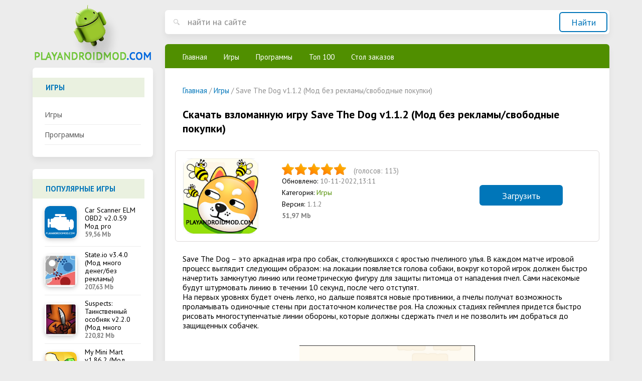

--- FILE ---
content_type: text/html; charset=utf-8
request_url: https://playandroidmod.com/igry/4651-save-the-dog-v112-mod-bez-reklamy-svobodnye-pokupki.html
body_size: 10467
content:
<!DOCTYPE html PUBLIC "-//W3C//DTD XHTML 1.0 Transitional//EN" "http://www.w3.org/TR/xhtml1/DTD/xhtml1-transitional.dtd">
<html xmlns="http://www.w3.org/1999/xhtml">
<head>
	<meta http-equiv="X-UA-Compatible" content="IE=edge" />
	<meta charset="utf-8">
<title>Скачать Save The Dog v1.1.2 (Мод без рекламы/свободные покупки)</title>
<meta name="description" content="Забавная аркада про миловидных собачек, которых надо защищать от нападения многочисленных пчел. Save The Dog – это аркадная игра про собак, столкнувшихся с яростью пчелиного улья. В каждом матче игровой процесс выглядит следующим образом: на локации появляется голова собаки, вокруг которой игрок">
<meta name="keywords" content="нападения, быстро, собачек, линию, новые, появятся, дальше, противники, пчелы, возможность, получат, секунд, легко, после, первых, уровнях, будет, очень, проламывать, отступят">
<meta name="generator" content="DataLife Engine (http://dle-news.ru)">
<meta property="og:site_name" content="Приложения на андроид  (модифицированные версии) playandroidmod.com">
<meta property="og:type" content="article">
<meta property="og:title" content="Save The Dog v1.1.2 (Мод без рекламы/свободные покупки)">
<meta property="og:url" content="https://playandroidmod.com/igry/4651-save-the-dog-v112-mod-bez-reklamy-svobodnye-pokupki.html">
<meta property="og:image" content="https://playandroidmod.com/uploads/posts/2022-11/1668074937_save-the-dog.png">
<meta property="og:description" content="Save The Dog – это аркадная игра про собак, столкнувшихся с яростью пчелиного улья. В каждом матче игровой процесс выглядит следующим образом: на локации появляется голова собаки, вокруг которой игрок должен быстро начертить замкнутую линию или геометрическую фигуру для защиты питомца от нападения">
<link rel="search" type="application/opensearchdescription+xml" href="https://playandroidmod.com/index.php?do=opensearch" title="Приложения на андроид  (модифицированные версии) playandroidmod.com">
<link rel="canonical" href="https://playandroidmod.com/igry/4651-save-the-dog-v112-mod-bez-reklamy-svobodnye-pokupki.html">
<link rel="alternate" type="application/rss+xml" title="Приложения на андроид  (модифицированные версии) playandroidmod.com" href="https://playandroidmod.com/rss.xml">
<link href="/engine/editor/jscripts/froala/fonts/font-awesome.css?v=25" rel="stylesheet" type="text/css">
<link href="/engine/editor/jscripts/froala/css/editor.css?v=25" rel="stylesheet" type="text/css">
<link href="/engine/editor/css/default.css?v=25" rel="stylesheet" type="text/css">
<script src="/engine/classes/js/jquery.js?v=25"></script>
<script src="/engine/classes/js/jqueryui.js?v=25" defer></script>
<script src="/engine/classes/js/dle_js.js?v=25" defer></script>
<script src="/engine/classes/highslide/highslide.js?v=25" defer></script>
<script src="/engine/classes/masha/masha.js?v=25" defer></script>
<script src="/engine/skins/codemirror/js/code.js?v=25" defer></script>
<script src="/engine/editor/jscripts/froala/editor.js?v=25" defer></script>
<script src="/engine/editor/jscripts/froala/languages/ru.js?v=25" defer></script>
	<link href="https://fonts.googleapis.com/css?family=Open+Sans:400,400i,600,700|PT+Sans:400,400i,700&amp;subset=cyrillic,cyrillic-ext,latin-ext" rel="stylesheet" />
	<link rel="stylesheet" href="/templates/andro/css/style.css?123" type="text/css" />
	<link rel="stylesheet" href="/templates/andro/css/bootstrap.min.css?123" type="text/css" />
	<script type="text/javascript" src="/templates/andro/js/jquery.ttabs.js"></script>
	<script type="text/javascript" src="/templates/andro/js/active.js?1273455236"></script>
	<meta name="viewport" content="width=device-width, initial-scale=1.0" />
    <link rel="icon" sizes="32x32" href="/templates/andro/images/favicon32x32.png" type="image/png">
<link rel="icon" sizes="16x16" href="/templates/andro/images/favicon16x16.png" type="image/png">

<!-- Yandex.RTB -->
<script>window.yaContextCb=window.yaContextCb||[]</script>
<script src="https://yandex.ru/ads/system/context.js" async></script>
    
</head>
<body>
<script>
<!--
var dle_root       = '/';
var dle_admin      = '';
var dle_login_hash = 'ed594c788aaeea89898ff7884ee3ffcb00e6da08';
var dle_group      = 5;
var dle_skin       = 'andro';
var dle_wysiwyg    = '1';
var quick_wysiwyg  = '1';
var dle_act_lang   = ["Да", "Нет", "Ввод", "Отмена", "Сохранить", "Удалить", "Загрузка. Пожалуйста, подождите..."];
var menu_short     = 'Быстрое редактирование';
var menu_full      = 'Полное редактирование';
var menu_profile   = 'Просмотр профиля';
var menu_send      = 'Отправить сообщение';
var menu_uedit     = 'Админцентр';
var dle_info       = 'Информация';
var dle_confirm    = 'Подтверждение';
var dle_prompt     = 'Ввод информации';
var dle_req_field  = 'Заполните все необходимые поля';
var dle_del_agree  = 'Вы действительно хотите удалить? Данное действие невозможно будет отменить';
var dle_spam_agree = 'Вы действительно хотите отметить пользователя как спамера? Это приведёт к удалению всех его комментариев';
var dle_complaint  = 'Укажите текст Вашей жалобы для администрации:';
var dle_big_text   = 'Выделен слишком большой участок текста.';
var dle_orfo_title = 'Укажите комментарий для администрации к найденной ошибке на странице';
var dle_p_send     = 'Отправить';
var dle_p_send_ok  = 'Уведомление успешно отправлено';
var dle_save_ok    = 'Изменения успешно сохранены. Обновить страницу?';
var dle_reply_title= 'Ответ на комментарий';
var dle_tree_comm  = '0';
var dle_del_news   = 'Удалить статью';
var dle_sub_agree  = 'Вы действительно хотите подписаться на комментарии к данной публикации?';
var allow_dle_delete_news   = false;
var dle_search_delay   = false;
var dle_search_value   = '';
jQuery(function($){
	
      $('#comments').froalaEditor({
        dle_root: dle_root,
        dle_upload_area : "comments",
        dle_upload_user : "",
        dle_upload_news : "0",
        width: '100%',
        height: '220',
        language: 'ru',

		htmlAllowedTags: ['div', 'span', 'p', 'br', 'strong', 'em', 'ul', 'li', 'ol', 'b', 'u', 'i', 's', 'a', 'img'],
		htmlAllowedAttrs: ['class', 'href', 'alt', 'src', 'style', 'target'],
		pastePlain: true,
        imagePaste: false,
        imageUpload: false,
		videoInsertButtons: ['videoBack', '|', 'videoByURL'],
		
        toolbarButtonsXS: ['bold', 'italic', 'underline', 'strikeThrough', '|', 'align', 'formatOL', 'formatUL', '|', 'insertLink', 'dleleech', 'emoticons', '|', 'dlehide', 'dlequote', 'dlespoiler'],

        toolbarButtonsSM: ['bold', 'italic', 'underline', 'strikeThrough', '|', 'align', 'formatOL', 'formatUL', '|', 'insertLink', 'dleleech', 'emoticons', '|', 'dlehide', 'dlequote', 'dlespoiler'],

        toolbarButtonsMD: ['bold', 'italic', 'underline', 'strikeThrough', '|', 'align', 'formatOL', 'formatUL', '|', 'insertLink', 'dleleech', 'emoticons', '|', 'dlehide', 'dlequote', 'dlespoiler'],

        toolbarButtons: ['bold', 'italic', 'underline', 'strikeThrough', '|', 'align', 'formatOL', 'formatUL', '|', 'insertLink', 'dleleech', 'emoticons', '|', 'dlehide', 'dlequote', 'dlespoiler']

      }).on('froalaEditor.image.inserted froalaEditor.image.replaced', function (e, editor, $img, response) {

			if( response ) {
			
			    response = JSON.parse(response);
			  
			    $img.removeAttr("data-returnbox").removeAttr("data-success").removeAttr("data-xfvalue").removeAttr("data-flink");

				if(response.flink) {
				  if($img.parent().hasClass("highslide")) {
		
					$img.parent().attr('href', response.flink);
		
				  } else {
		
					$img.wrap( '<a href="'+response.flink+'" class="highslide"></a>' );
					
				  }
				}
			  
			}
			
		});

$('#dle-comments-form').submit(function() {
	doAddComments();
	return false;
});
FastSearch();

hs.graphicsDir = '/engine/classes/highslide/graphics/';
hs.wrapperClassName = 'rounded-white';
hs.outlineType = 'rounded-white';
hs.numberOfImagesToPreload = 0;
hs.captionEval = 'this.thumb.alt';
hs.showCredits = false;
hs.align = 'center';
hs.transitions = ['expand', 'crossfade'];

hs.lang = { loadingText : 'Загрузка...', playTitle : 'Просмотр слайдшоу (пробел)', pauseTitle:'Пауза', previousTitle : 'Предыдущее изображение', nextTitle :'Следующее изображение',moveTitle :'Переместить', closeTitle :'Закрыть (Esc)',fullExpandTitle:'Развернуть до полного размера',restoreTitle:'Кликните для закрытия картинки, нажмите и удерживайте для перемещения',focusTitle:'Сфокусировать',loadingTitle:'Нажмите для отмены'
};
hs.slideshowGroup='fullnews'; hs.addSlideshow({slideshowGroup: 'fullnews', interval: 4000, repeat: false, useControls: true, fixedControls: 'fit', overlayOptions: { opacity: .75, position: 'bottom center', hideOnMouseOut: true } });

});
//-->
</script>
<div class="main-center-block">
	<div class="left-col">
		<a href="/" class="logo"></a>
		<div class="left-block">
			<div class="left-block-title">
				Игры
			</div>
			<div class="left-block-content">
				<div class="main-menu">
					<a href="/igry/">Игры</a>
					<a href="/programmy/">Программы</a>
							
				</div>
			</div>
		</div>
		<div class="left-block">
			<div class="left-block-title">
				Популярные игры
			</div>
			<div class="left-block-content">
				<a href="https://playandroidmod.com/programmy/1307-car-scanner-elm-obd2-v1343-mod-pro.html" class="top-news-item top-news-item-cust">
	<span class="top-news-item-image">
		<img src="/uploads/posts/2020-11/1604734586_car-scanner-elm-obd2.png" alt="Car Scanner ELM OBD2 v2.0.59 Мод pro" />
	</span>
	<span class="top-news-info">
		<span class="top-news-item-title">
			<span>Car Scanner ELM OBD2 v2.0.59 Мод pro</span>
		</span>
		<span class="game_info">59,56 Mb</span>
	</span>
	
</a><a href="https://playandroidmod.com/igry/2706-stateio-v051-mod-mnogo-deneg-bez-reklamy.html" class="top-news-item top-news-item-cust">
	<span class="top-news-item-image">
		<img src="/uploads/posts/2021-05/1621357925_state_io-strategicheskaja-bitva-za-territorii.jpg" alt="State.io v3.4.0 (Мод много денег/без рекламы)" />
	</span>
	<span class="top-news-info">
		<span class="top-news-item-title">
			<span>State.io v3.4.0 (Мод много денег/без рекламы)</span>
		</span>
		<span class="game_info">207,63 Mb</span>
	</span>
	
</a><a href="https://playandroidmod.com/igry/2874-suspects-tainstvennyj-osobnjak-v130-mod-mnogo-deneg-menju.html" class="top-news-item top-news-item-cust">
	<span class="top-news-item-image">
		<img src="/uploads/posts/2021-06/1624382374_suspects_tainstvennyj-osobnjak.jpg" alt="Suspects: Таинственный особняк v2.2.0 (Мод много денег/меню)" />
	</span>
	<span class="top-news-info">
		<span class="top-news-item-title">
			<span>Suspects: Таинственный особняк v2.2.0 (Мод много денег/меню)</span>
		</span>
		<span class="game_info">220,82 Mb</span>
	</span>
	
</a><a href="https://playandroidmod.com/igry/3856-my-mini-mart-v155-mod-mnogo-deneg-bez-reklamy.html" class="top-news-item top-news-item-cust">
	<span class="top-news-item-image">
		<img src="/uploads/posts/2022-03/1646328206_my-mini-mart.png" alt="My Mini Mart v1.86.2 (Мод много денег/без рекламы)" />
	</span>
	<span class="top-news-info">
		<span class="top-news-item-title">
			<span>My Mini Mart v1.86.2 (Мод много денег/без рекламы)</span>
		</span>
		<span class="game_info">276,52 Mb</span>
	</span>
	
</a>
			</div>
		</div>
		<div class="mob-menu"><span>Навигация</span></div>
	</div>
	<div class="right-col">
		<div class="search-block">
			<form method="post"  action='' style="margin: 0;padding: 0;">
				<input type="hidden" name="do" value="search"><input type="hidden" name="subaction" value="search" />
				<input name="story" type="text" class="form-text" id="story" value="найти на сайте" onblur="if(this.value=='') this.value='найти на сайте';" onfocus="if(this.value=='найти на сайте') this.value='';" title="наберите Ваш запрос и нажмите enter" />
				<input type="submit" value="Найти" border="0" class="form-search" alt="Найти!" />
			</form>
		</div>
		<div class="content-block">
			<div class="top-menu">				
				<a href="/">Главная</a>
			 	<a href="/igry/">Игры</a>
					<a href="/programmy/">Программы</a>
					<a href="/top100/">Топ 100</a>
					<a href="/desk_order/">Стол заказов</a>
			</div>
			<div class="content-block2">
				
                
				<span id="dle-speedbar" itemscope itemtype="https://schema.org/BreadcrumbList"><span itemprop="itemListElement" itemscope itemtype="https://schema.org/ListItem"><meta itemprop="position" content="1"><a href="https://playandroidmod.com/" itemprop="item"><span itemprop="name">Главная</span></a></span> / <span itemprop="itemListElement" itemscope itemtype="https://schema.org/ListItem"><meta itemprop="position" content="2"><a href="https://playandroidmod.com/igry/" itemprop="item"><span itemprop="name">Игры</span></a></span> / Save The Dog v1.1.2 (Мод без рекламы/свободные покупки)</span>
				
				
				<div id='dle-content'><div class="full-news">
	<div class="full-news-title">
		<h1>Скачать взломанную игру Save The Dog v1.1.2 (Мод без рекламы/свободные покупки)</h1>
	</div>
	<div class="full-news-info">
		<div class="full-news-info-image">
			<img src="/uploads/posts/2022-11/1668074937_save-the-dog.png" alt="Save The Dog v1.1.2 (Мод без рекламы/свободные покупки)" />
		</div>
		<div class="full-news-info-s">
		<div class="full-news-rating">
				<div class="full-news-rating-rating">
					<div id='ratig-layer-4651'>
	<div class="rating" itemprop="aggregateRating" itemscope itemtype="http://schema.org/AggregateRating">
		<ul class="unit-rating">
		<li class="current-rating" style="width:100%;">100</li>
		<li><a href="#" title="Плохо" class="r1-unit" onclick="doRate('1', '4651'); return false;">1</a></li>
		<li><a href="#" title="Приемлемо" class="r2-unit" onclick="doRate('2', '4651'); return false;">2</a></li>
		<li><a href="#" title="Средне" class="r3-unit" onclick="doRate('3', '4651'); return false;">3</a></li>
		<li><a href="#" title="Хорошо" class="r4-unit" onclick="doRate('4', '4651'); return false;">4</a></li>
		<li><a href="#" title="Отлично" class="r5-unit" onclick="doRate('5', '4651'); return false;">5</a></li>
		</ul><meta  content="Save The Dog v1.1.2 (Мод без рекламы/свободные покупки)"><meta itemprop="worstRating" content="1"><meta itemprop="ratingCount" content="113"><meta itemprop="ratingValue" content="5"><meta itemprop="bestRating" content="5">
	</div>
</div>
					<div style="clear: both;"></div>
				</div>
				<div class="full-news-rating-vol">
					(голосов: <span id="vote-num-id-4651">113</span>)
				</div>
			</div>
			<div class="full-news-info-s-line">
				Обновлено:  <span style="color:grey;">10-11-2022,13:11</span>
			</div>
			<div class="full-news-info-s-line">
				Категория: <i><a href="https://playandroidmod.com/igry/">Игры</a></i>
			</div>
			
			<div class="full-news-info-s-line">
				Версия: <span style="color:grey;">1.1.2</span>
			</div>	 
			<div class="full-news-info-s-line">
				 		<!--<meta itemprop="fileSize" content="51,97 Mb">!-->
		<span class="game_info"> 51,97 Mb</span>
			</div>
			
		</div>
        
        
        
		<div class="full-news-info-d">
			<a href="#full-news-download">Загрузить</a>
		</div>
	</div>
    
  


    

	

    
    <div class="full-news-text">
		Save The Dog – это аркадная игра про собак, столкнувшихся с яростью пчелиного улья. В каждом матче игровой процесс выглядит следующим образом: на локации появляется голова собаки, вокруг которой игрок должен быстро начертить замкнутую линию или геометрическую фигуру для защиты питомца от нападения пчел. Сами насекомые будут штурмовать линию в течении 10 секунд, после чего отступят.<br>На первых уровнях будет очень легко, но дальше появятся новые противники, а пчелы получат возможность проламывать одиночные стены при достаточном количестве роя. На сложных стадиях геймплея придется быстро рисовать многоступенчатые линии обороны, которые должны сдержать пчел и не позволить им добраться до защищенных собачек.<div style="clear: both;"></div>
	</div>
	
	<div class="full-news-scrins">
	
        <a class="highslide" href="https://playandroidmod.com/uploads/posts/2022-11/1668075024_save-the-dog-1.png" target="_blank"><img src="/uploads/posts/2022-11/thumbs/1668075024_save-the-dog-1.png" alt="" class="fr-dib"></a><br><a class="highslide" href="https://playandroidmod.com/uploads/posts/2022-11/1668074951_save-the-dog-2.png" target="_blank"><img src="/uploads/posts/2022-11/thumbs/1668074951_save-the-dog-2.png" alt="" class="fr-dib"></a><br><a class="highslide" href="https://playandroidmod.com/uploads/posts/2022-11/1668074987_save-the-dog-3.png" target="_blank"><img src="/uploads/posts/2022-11/thumbs/1668074987_save-the-dog-3.png" alt="" class="fr-dib"></a><br><a class="highslide" href="https://playandroidmod.com/uploads/posts/2022-11/1668074963_save-the-dog-4.png" target="_blank"><img src="/uploads/posts/2022-11/thumbs/1668074963_save-the-dog-4.png" alt="" class="fr-dib"></a><br>
        
	</div>
	
	
	<div class="full-news-video">
		Видеообзор Save The Dog v1.1.2 (Мод без рекламы/свободные покупки):
		<div class="res-video"><!--dle_media_begin:https://www.youtube.com/watch?v=70JZppBOeW0--><iframe width="356" height="200" src="https://www.youtube.com/embed/70JZppBOeW0?feature=oembed" frameborder="0" allow="accelerometer; autoplay; clipboard-write; encrypted-media; gyroscope; picture-in-picture" allowfullscreen title="Save The Dog - Gameplay Walkthrough Part 1 Tutorial Levels 1-20 Save The Doge Game (iOS,Android)"></iframe><!--dle_media_end--></div>
	</div>
	
	
	
	<div class="full-news-download" id="full-news-download">
		<div class="full-news-download-title">
            
             <!-- Yandex.RTB R-A-13157121-1 -->
<div id="yandex_rtb_R-A-13157121-1"></div>
<script>
window.yaContextCb.push(() => {
    Ya.Context.AdvManager.render({
        "blockId": "R-A-13157121-1",
        "renderTo": "yandex_rtb_R-A-13157121-1"
    })
})
</script> 
			 Save The Dog v1.1.2 (Мод без рекламы/свободные покупки) для Android:
		</div>
        
   
  
	
   
        
 
	

          <u>  <span> <a href="https://playandroidmod.com/kak-ustanovit-mod.html" target="_blank">Как установить? </a></span></u>
        
		<div class="full-news-download-links">
                
            
			
<a href="https://playandroidmod.com/index.php?do=download&id=24196" target="_blank" title="save-the-dog_v1_1_2_mod.apk" class="atlink">save-the-dog_v1_1_2_mod.apk (51,97 Mb)</a><!--atlink--!>

		</div>
	</div>
	
	
	<div class="fhjrgt"></div>
	<div class="rel-block">
		<div class="rel-block-title">
			Похожие новости
		</div>
		<div class="rel-block-content">
			<a href="https://playandroidmod.com/igry/4374-devil-house-v138-mod-mnogo-deneg.html" class="top-news-item rel-news">
	<span class="top-news-item-image">
		<img src="/uploads/posts/2022-08/1659472844_devil-house.png" alt="Devil House v1.3.8 Мод много денег" />
	</span>
	<span class="top-news-item-title">
		<span>Devil House v1.3.8 Мод много денег</span>
	</span>
</a><a href="https://playandroidmod.com/igry/4083-draw-2-save-v1021-mod-bez-reklamy-mnogo-kljuchej.html" class="top-news-item rel-news">
	<span class="top-news-item-image">
		<img src="/uploads/posts/2022-05/1651924302_draw-2-save.png" alt="Draw 2 Save v1.0.8.1 (Мод без рекламы/много ключей)" />
	</span>
	<span class="top-news-item-title">
		<span>Draw 2 Save v1.0.8.1 (Мод без рекламы/много ключей)</span>
	</span>
</a><a href="https://playandroidmod.com/igry/3387-save-the-kingdom-merge-towers-v200-mod-mnogo-deneg-bez-reklamy.html" class="top-news-item rel-news">
	<span class="top-news-item-image">
		<img src="/uploads/posts/2021-11/1636728897_save-the-kingdom-merge-towers.png" alt="Save The Kingdom: Merge Towers v2.0.0 (Мод много денег/без рекламы)" />
	</span>
	<span class="top-news-item-title">
		<span>Save The Kingdom: Merge Towers v2.0.0 (Мод много денег/без рекламы)</span>
	</span>
</a><a href="https://playandroidmod.com/igry/3366-road-to-valor-world-war-ii-v22916036508-mod-svobodnye-pokupki.html" class="top-news-item rel-news">
	<span class="top-news-item-image">
		<img src="/uploads/posts/2021-10/1635060434_road-to-valor_world-war-ii.jpg" alt="Road to Valor: World War II v2.29.1603.6508 Мод свободные покупки" />
	</span>
	<span class="top-news-item-title">
		<span>Road to Valor: World War II v2.29.1603.6508 Мод свободные покупки</span>
	</span>
</a><a href="https://playandroidmod.com/igry/3221-pocket-bees-colony-simulator-v00048-mod-mnogo-deneg-bez-reklamy.html" class="top-news-item rel-news">
	<span class="top-news-item-image">
		<img src="/uploads/posts/2021-09/1632561942_pocket-bees_colony-simulator.jpg" alt="Pocket Bees: Colony Simulator v0.0048 (Мод много денег/без рекламы)" />
	</span>
	<span class="top-news-item-title">
		<span>Pocket Bees: Colony Simulator v0.0048 (Мод много денег/без рекламы)</span>
	</span>
</a><a href="https://playandroidmod.com/igry/304-bee-factory-v1150-mod-svobodnye-pokupki.html" class="top-news-item rel-news">
	<span class="top-news-item-image">
		<img src="/uploads/posts/2019-03/1553678174_bee-factory.jpg" alt="Bee Factory v1.30.6 Мод свободные покупки" />
	</span>
	<span class="top-news-item-title">
		<span>Bee Factory v1.30.6 Мод свободные покупки</span>
	</span>
</a>
			<div style="clear: both;"></div>
		</div>
	</div>
	
	<form  method="post" name="dle-comments-form" id="dle-comments-form" ><div class="add-comment">
	<div class="rel-block-title">
		Добавить комментарий
	</div>
	
	<div class="form-line-tt">
		<div class="form-line-tt-left">
			Ваше Имя:
		</div>
		<div class="form-line-tt-right">
			<input type="text" name="name" id="name" class="form-input-stand" />
		</div>
	</div>
	<div class="form-line-tt">
	<!--	<div class="form-line-tt-left">
			Ваш E-Mail:
		</div>
		<div class="form-line-tt-right">
			<input type="text" name="mail" id="mail" class="form-input-stand" />
		</div>-->
	</div>
	
	
	<div class="form-line-tt" style="margin: 0;padding: 0;">
		<script>
	var text_upload = "Загрузка файлов и изображений на сервер";
</script>
<div class="wseditor"><textarea id="comments" name="comments" rows="10" cols="50" class="ajaxwysiwygeditor"></textarea></div>
	</div>
	
	
	
	
	<div class="form-submit-block-tt">
		<input value="Добавить" name="submit" type="submit" class="form-button-tt2" />
	</div>
</div>
		<input type="hidden" name="subaction" value="addcomment">
		<input type="hidden" name="post_id" id="post_id" value="4651"><input type="hidden" name="user_hash" value="ed594c788aaeea89898ff7884ee3ffcb00e6da08"></form>
	
	<div class="rel-block">
		<div class="rel-block-title">
			Комментарии
		</div>
		<div class="rel-block-content">
			<form method="post" name="dlemasscomments" id="dlemasscomments"><div id="dle-comments-list">

<div id="dle-ajax-comments"></div>
<div id="comment"></div><div id='comment-id-168635'><div class="comment-item">
	<div class="comment-item-left">
		<div class="comment-item-author">Cier</div>
		<div class="comment-item-date">
			(24 сентября 2025 00:32)
		</div>
	</div>
	<div class="comment-item-right">	
		<div class="comment-item-text">
			<div class="comment-item-text2">
				<div id='comm-id-168635'>Не знал, что игра настолько крутая пока не подрубил взлом!</div><div style="clear: both;"></div>
			</div>
			<div class="cug"></div>
		</div>
	</div>
		
	<div class="comments-item-links">
		<a onclick="dle_fastreply('Cier'); return false;" href="#">ответить</a> <a onmouseover="dle_copy_quote('Cier');" href="#" onclick="dle_ins('168635'); return false;">цитировать</a>    <a href="javascript:AddComplaint('168635', 'comments')">жалоба</a>
	</div>
	<div class="comm_rate comm_rate_like">
				<a href="#" onclick="doCommentsRate('plus', '168635'); return false;" >
					<span class="comm_rate_like_icon"></span><span id="comments-ratig-layer-168635" class="ignore-select"><span class="ratingtypeplus ignore-select" >0</span></span>
				</a>
			</div>
</div></div><div id='comment-id-161961'><div class="comment-item">
	<div class="comment-item-left">
		<div class="comment-item-author">Chale</div>
		<div class="comment-item-date">
			(19 июня 2025 23:47)
		</div>
	</div>
	<div class="comment-item-right">	
		<div class="comment-item-text">
			<div class="comment-item-text2">
				<div id='comm-id-161961'>Вы лучшие, разрабы, спасибо за взлом!</div><div style="clear: both;"></div>
			</div>
			<div class="cug"></div>
		</div>
	</div>
		
	<div class="comments-item-links">
		<a onclick="dle_fastreply('Chale'); return false;" href="#">ответить</a> <a onmouseover="dle_copy_quote('Chale');" href="#" onclick="dle_ins('161961'); return false;">цитировать</a>    <a href="javascript:AddComplaint('161961', 'comments')">жалоба</a>
	</div>
	<div class="comm_rate comm_rate_like">
				<a href="#" onclick="doCommentsRate('plus', '161961'); return false;" >
					<span class="comm_rate_like_icon"></span><span id="comments-ratig-layer-161961" class="ignore-select"><span class="ratingtypeplus ignore-select" >1</span></span>
				</a>
			</div>
</div></div><div id='comment-id-158111'><div class="comment-item">
	<div class="comment-item-left">
		<div class="comment-item-author">Хпхер</div>
		<div class="comment-item-date">
			(9 мая 2025 21:18)
		</div>
	</div>
	<div class="comment-item-right">	
		<div class="comment-item-text">
			<div class="comment-item-text2">
				<div id='comm-id-158111'>читы рабочие  увввооаааууу  !</div><div style="clear: both;"></div>
			</div>
			<div class="cug"></div>
		</div>
	</div>
		
	<div class="comments-item-links">
		<a onclick="dle_fastreply('Хпхер'); return false;" href="#">ответить</a> <a onmouseover="dle_copy_quote('Хпхер');" href="#" onclick="dle_ins('158111'); return false;">цитировать</a>    <a href="javascript:AddComplaint('158111', 'comments')">жалоба</a>
	</div>
	<div class="comm_rate comm_rate_like">
				<a href="#" onclick="doCommentsRate('plus', '158111'); return false;" >
					<span class="comm_rate_like_icon"></span><span id="comments-ratig-layer-158111" class="ignore-select"><span class="ratingtypeplus ignore-select" >0</span></span>
				</a>
			</div>
</div></div><div id='comment-id-154335'><div class="comment-item">
	<div class="comment-item-left">
		<div class="comment-item-author">Peusteh</div>
		<div class="comment-item-date">
			(7 апреля 2025 18:21)
		</div>
	</div>
	<div class="comment-item-right">	
		<div class="comment-item-text">
			<div class="comment-item-text2">
				<div id='comm-id-154335'>браво разработчики, отдуши !</div><div style="clear: both;"></div>
			</div>
			<div class="cug"></div>
		</div>
	</div>
		
	<div class="comments-item-links">
		<a onclick="dle_fastreply('Peusteh'); return false;" href="#">ответить</a> <a onmouseover="dle_copy_quote('Peusteh');" href="#" onclick="dle_ins('154335'); return false;">цитировать</a>    <a href="javascript:AddComplaint('154335', 'comments')">жалоба</a>
	</div>
	<div class="comm_rate comm_rate_like">
				<a href="#" onclick="doCommentsRate('plus', '154335'); return false;" >
					<span class="comm_rate_like_icon"></span><span id="comments-ratig-layer-154335" class="ignore-select"><span class="ratingtypeplus ignore-select" >0</span></span>
				</a>
			</div>
</div></div><div id='comment-id-150452'><div class="comment-item">
	<div class="comment-item-left">
		<div class="comment-item-author">Пиейст</div>
		<div class="comment-item-date">
			(8 марта 2025 06:49)
		</div>
	</div>
	<div class="comment-item-right">	
		<div class="comment-item-text">
			<div class="comment-item-text2">
				<div id='comm-id-150452'>Это просто прелестно!  </div><div style="clear: both;"></div>
			</div>
			<div class="cug"></div>
		</div>
	</div>
		
	<div class="comments-item-links">
		<a onclick="dle_fastreply('Пиейст'); return false;" href="#">ответить</a> <a onmouseover="dle_copy_quote('Пиейст');" href="#" onclick="dle_ins('150452'); return false;">цитировать</a>    <a href="javascript:AddComplaint('150452', 'comments')">жалоба</a>
	</div>
	<div class="comm_rate comm_rate_like">
				<a href="#" onclick="doCommentsRate('plus', '150452'); return false;" >
					<span class="comm_rate_like_icon"></span><span id="comments-ratig-layer-150452" class="ignore-select"><span class="ratingtypeplus ignore-select" >0</span></span>
				</a>
			</div>
</div></div><div id='comment-id-146282'><div class="comment-item">
	<div class="comment-item-left">
		<div class="comment-item-author">Sistit</div>
		<div class="comment-item-date">
			(23 января 2025 16:28)
		</div>
	</div>
	<div class="comment-item-right">	
		<div class="comment-item-text">
			<div class="comment-item-text2">
				<div id='comm-id-146282'>Чётко сработало, легко, качайте!  </div><div style="clear: both;"></div>
			</div>
			<div class="cug"></div>
		</div>
	</div>
		
	<div class="comments-item-links">
		<a onclick="dle_fastreply('Sistit'); return false;" href="#">ответить</a> <a onmouseover="dle_copy_quote('Sistit');" href="#" onclick="dle_ins('146282'); return false;">цитировать</a>    <a href="javascript:AddComplaint('146282', 'comments')">жалоба</a>
	</div>
	<div class="comm_rate comm_rate_like">
				<a href="#" onclick="doCommentsRate('plus', '146282'); return false;" >
					<span class="comm_rate_like_icon"></span><span id="comments-ratig-layer-146282" class="ignore-select"><span class="ratingtypeplus ignore-select" >0</span></span>
				</a>
			</div>
</div></div><div id='comment-id-141998'><div class="comment-item">
	<div class="comment-item-left">
		<div class="comment-item-author">Maroniac</div>
		<div class="comment-item-date">
			(4 декабря 2024 19:42)
		</div>
	</div>
	<div class="comment-item-right">	
		<div class="comment-item-text">
			<div class="comment-item-text2">
				<div id='comm-id-141998'>Мод реально очень классный!  </div><div style="clear: both;"></div>
			</div>
			<div class="cug"></div>
		</div>
	</div>
		
	<div class="comments-item-links">
		<a onclick="dle_fastreply('Maroniac'); return false;" href="#">ответить</a> <a onmouseover="dle_copy_quote('Maroniac');" href="#" onclick="dle_ins('141998'); return false;">цитировать</a>    <a href="javascript:AddComplaint('141998', 'comments')">жалоба</a>
	</div>
	<div class="comm_rate comm_rate_like">
				<a href="#" onclick="doCommentsRate('plus', '141998'); return false;" >
					<span class="comm_rate_like_icon"></span><span id="comments-ratig-layer-141998" class="ignore-select"><span class="ratingtypeplus ignore-select" >0</span></span>
				</a>
			</div>
</div></div><div id='comment-id-130160'><div class="comment-item">
	<div class="comment-item-left">
		<div class="comment-item-author">Аеатц</div>
		<div class="comment-item-date">
			(28 июня 2024 01:42)
		</div>
	</div>
	<div class="comment-item-right">	
		<div class="comment-item-text">
			<div class="comment-item-text2">
				<div id='comm-id-130160'>Мега  крутая  вещь</div><div style="clear: both;"></div>
			</div>
			<div class="cug"></div>
		</div>
	</div>
		
	<div class="comments-item-links">
		<a onclick="dle_fastreply('Аеатц'); return false;" href="#">ответить</a> <a onmouseover="dle_copy_quote('Аеатц');" href="#" onclick="dle_ins('130160'); return false;">цитировать</a>    <a href="javascript:AddComplaint('130160', 'comments')">жалоба</a>
	</div>
	<div class="comm_rate comm_rate_like">
				<a href="#" onclick="doCommentsRate('plus', '130160'); return false;" >
					<span class="comm_rate_like_icon"></span><span id="comments-ratig-layer-130160" class="ignore-select"><span class="ratingtypeplus ignore-select" >0</span></span>
				</a>
			</div>
</div></div><div id='comment-id-125254'><div class="comment-item">
	<div class="comment-item-left">
		<div class="comment-item-author">Dierd</div>
		<div class="comment-item-date">
			(7 мая 2024 21:52)
		</div>
	</div>
	<div class="comment-item-right">	
		<div class="comment-item-text">
			<div class="comment-item-text2">
				<div id='comm-id-125254'>Сломана  идеально.  Советую  всем  люди  !</div><div style="clear: both;"></div>
			</div>
			<div class="cug"></div>
		</div>
	</div>
		
	<div class="comments-item-links">
		<a onclick="dle_fastreply('Dierd'); return false;" href="#">ответить</a> <a onmouseover="dle_copy_quote('Dierd');" href="#" onclick="dle_ins('125254'); return false;">цитировать</a>    <a href="javascript:AddComplaint('125254', 'comments')">жалоба</a>
	</div>
	<div class="comm_rate comm_rate_like">
				<a href="#" onclick="doCommentsRate('plus', '125254'); return false;" >
					<span class="comm_rate_like_icon"></span><span id="comments-ratig-layer-125254" class="ignore-select"><span class="ratingtypeplus ignore-select" >0</span></span>
				</a>
			</div>
</div></div><div id='comment-id-118730'><div class="comment-item">
	<div class="comment-item-left">
		<div class="comment-item-author">Bonesanetya</div>
		<div class="comment-item-date">
			(2 марта 2024 11:43)
		</div>
	</div>
	<div class="comment-item-right">	
		<div class="comment-item-text">
			<div class="comment-item-text2">
				<div id='comm-id-118730'>Увоау.  Сработала  крутааааа</div><div style="clear: both;"></div>
			</div>
			<div class="cug"></div>
		</div>
	</div>
		
	<div class="comments-item-links">
		<a onclick="dle_fastreply('Bonesanetya'); return false;" href="#">ответить</a> <a onmouseover="dle_copy_quote('Bonesanetya');" href="#" onclick="dle_ins('118730'); return false;">цитировать</a>    <a href="javascript:AddComplaint('118730', 'comments')">жалоба</a>
	</div>
	<div class="comm_rate comm_rate_like">
				<a href="#" onclick="doCommentsRate('plus', '118730'); return false;" >
					<span class="comm_rate_like_icon"></span><span id="comments-ratig-layer-118730" class="ignore-select"><span class="ratingtypeplus ignore-select" >0</span></span>
				</a>
			</div>
</div></div><div id='comment-id-106787'><div class="comment-item">
	<div class="comment-item-left">
		<div class="comment-item-author">Ррассц</div>
		<div class="comment-item-date">
			(21 ноября 2023 10:29)
		</div>
	</div>
	<div class="comment-item-right">	
		<div class="comment-item-text">
			<div class="comment-item-text2">
				<div id='comm-id-106787'>Мод всем очень советую</div><div style="clear: both;"></div>
			</div>
			<div class="cug"></div>
		</div>
	</div>
		
	<div class="comments-item-links">
		<a onclick="dle_fastreply('Ррассц'); return false;" href="#">ответить</a> <a onmouseover="dle_copy_quote('Ррассц');" href="#" onclick="dle_ins('106787'); return false;">цитировать</a>    <a href="javascript:AddComplaint('106787', 'comments')">жалоба</a>
	</div>
	<div class="comm_rate comm_rate_like">
				<a href="#" onclick="doCommentsRate('plus', '106787'); return false;" >
					<span class="comm_rate_like_icon"></span><span id="comments-ratig-layer-106787" class="ignore-select"><span class="ratingtypeplus ignore-select" >0</span></span>
				</a>
			</div>
</div></div><div id='comment-id-102267'><div class="comment-item">
	<div class="comment-item-left">
		<div class="comment-item-author">Rvief</div>
		<div class="comment-item-date">
			(15 октября 2023 05:04)
		</div>
	</div>
	<div class="comment-item-right">	
		<div class="comment-item-text">
			<div class="comment-item-text2">
				<div id='comm-id-102267'>Ну что… тянет как я и хотел!!!</div><div style="clear: both;"></div>
			</div>
			<div class="cug"></div>
		</div>
	</div>
		
	<div class="comments-item-links">
		<a onclick="dle_fastreply('Rvief'); return false;" href="#">ответить</a> <a onmouseover="dle_copy_quote('Rvief');" href="#" onclick="dle_ins('102267'); return false;">цитировать</a>    <a href="javascript:AddComplaint('102267', 'comments')">жалоба</a>
	</div>
	<div class="comm_rate comm_rate_like">
				<a href="#" onclick="doCommentsRate('plus', '102267'); return false;" >
					<span class="comm_rate_like_icon"></span><span id="comments-ratig-layer-102267" class="ignore-select"><span class="ratingtypeplus ignore-select" >0</span></span>
				</a>
			</div>
</div></div><div id='comment-id-98125'><div class="comment-item">
	<div class="comment-item-left">
		<div class="comment-item-author">Крамачков</div>
		<div class="comment-item-date">
			(6 сентября 2023 06:38)
		</div>
	</div>
	<div class="comment-item-right">	
		<div class="comment-item-text">
			<div class="comment-item-text2">
				<div id='comm-id-98125'>абалденный   мод  всем  спасибо  !!</div><div style="clear: both;"></div>
			</div>
			<div class="cug"></div>
		</div>
	</div>
		
	<div class="comments-item-links">
		<a onclick="dle_fastreply('Крамачков'); return false;" href="#">ответить</a> <a onmouseover="dle_copy_quote('Крамачков');" href="#" onclick="dle_ins('98125'); return false;">цитировать</a>    <a href="javascript:AddComplaint('98125', 'comments')">жалоба</a>
	</div>
	<div class="comm_rate comm_rate_like">
				<a href="#" onclick="doCommentsRate('plus', '98125'); return false;" >
					<span class="comm_rate_like_icon"></span><span id="comments-ratig-layer-98125" class="ignore-select"><span class="ratingtypeplus ignore-select" >0</span></span>
				</a>
			</div>
</div></div><div id='comment-id-91396'><div class="comment-item">
	<div class="comment-item-left">
		<div class="comment-item-author">Xmalida</div>
		<div class="comment-item-date">
			(26 июня 2023 07:21)
		</div>
	</div>
	<div class="comment-item-right">	
		<div class="comment-item-text">
			<div class="comment-item-text2">
				<div id='comm-id-91396'>Покупки   простые  силлллааа.</div><div style="clear: both;"></div>
			</div>
			<div class="cug"></div>
		</div>
	</div>
		
	<div class="comments-item-links">
		<a onclick="dle_fastreply('Xmalida'); return false;" href="#">ответить</a> <a onmouseover="dle_copy_quote('Xmalida');" href="#" onclick="dle_ins('91396'); return false;">цитировать</a>    <a href="javascript:AddComplaint('91396', 'comments')">жалоба</a>
	</div>
	<div class="comm_rate comm_rate_like">
				<a href="#" onclick="doCommentsRate('plus', '91396'); return false;" >
					<span class="comm_rate_like_icon"></span><span id="comments-ratig-layer-91396" class="ignore-select"><span class="ratingtypeplus ignore-select" >0</span></span>
				</a>
			</div>
</div></div><div id='comment-id-86641'><div class="comment-item">
	<div class="comment-item-left">
		<div class="comment-item-author">Анежкин  Слава</div>
		<div class="comment-item-date">
			(17 мая 2023 05:53)
		</div>
	</div>
	<div class="comment-item-right">	
		<div class="comment-item-text">
			<div class="comment-item-text2">
				<div id='comm-id-86641'>все  хорошо  молодцы.</div><div style="clear: both;"></div>
			</div>
			<div class="cug"></div>
		</div>
	</div>
		
	<div class="comments-item-links">
		<a onclick="dle_fastreply('Анежкин&nbsp;&nbsp;Слава'); return false;" href="#">ответить</a> <a onmouseover="dle_copy_quote('Анежкин&nbsp;&nbsp;Слава');" href="#" onclick="dle_ins('86641'); return false;">цитировать</a>    <a href="javascript:AddComplaint('86641', 'comments')">жалоба</a>
	</div>
	<div class="comm_rate comm_rate_like">
				<a href="#" onclick="doCommentsRate('plus', '86641'); return false;" >
					<span class="comm_rate_like_icon"></span><span id="comments-ratig-layer-86641" class="ignore-select"><span class="ratingtypeplus ignore-select" >0</span></span>
				</a>
			</div>
</div></div><div id='comment-id-82621'><div class="comment-item">
	<div class="comment-item-left">
		<div class="comment-item-author">Даваллиинн 23</div>
		<div class="comment-item-date">
			(15 апреля 2023 06:50)
		</div>
	</div>
	<div class="comment-item-right">	
		<div class="comment-item-text">
			<div class="comment-item-text2">
				<div id='comm-id-82621'>Просто  имба. !</div><div style="clear: both;"></div>
			</div>
			<div class="cug"></div>
		</div>
	</div>
		
	<div class="comments-item-links">
		<a onclick="dle_fastreply('Даваллиинн&nbsp;23'); return false;" href="#">ответить</a> <a onmouseover="dle_copy_quote('Даваллиинн&nbsp;23');" href="#" onclick="dle_ins('82621'); return false;">цитировать</a>    <a href="javascript:AddComplaint('82621', 'comments')">жалоба</a>
	</div>
	<div class="comm_rate comm_rate_like">
				<a href="#" onclick="doCommentsRate('plus', '82621'); return false;" >
					<span class="comm_rate_like_icon"></span><span id="comments-ratig-layer-82621" class="ignore-select"><span class="ratingtypeplus ignore-select" >0</span></span>
				</a>
			</div>
</div></div><div id='comment-id-78586'><div class="comment-item">
	<div class="comment-item-left">
		<div class="comment-item-author">Никкитин  Валик</div>
		<div class="comment-item-date">
			(15 марта 2023 13:46)
		</div>
	</div>
	<div class="comment-item-right">	
		<div class="comment-item-text">
			<div class="comment-item-text2">
				<div id='comm-id-78586'>Все   работает на отлично супир</div><div style="clear: both;"></div>
			</div>
			<div class="cug"></div>
		</div>
	</div>
		
	<div class="comments-item-links">
		<a onclick="dle_fastreply('Никкитин&nbsp;&nbsp;Валик'); return false;" href="#">ответить</a> <a onmouseover="dle_copy_quote('Никкитин&nbsp;&nbsp;Валик');" href="#" onclick="dle_ins('78586'); return false;">цитировать</a>    <a href="javascript:AddComplaint('78586', 'comments')">жалоба</a>
	</div>
	<div class="comm_rate comm_rate_like">
				<a href="#" onclick="doCommentsRate('plus', '78586'); return false;" >
					<span class="comm_rate_like_icon"></span><span id="comments-ratig-layer-78586" class="ignore-select"><span class="ratingtypeplus ignore-select" >0</span></span>
				</a>
			</div>
</div></div><div id='comment-id-74424'><div class="comment-item">
	<div class="comment-item-left">
		<div class="comment-item-author">Enaral</div>
		<div class="comment-item-date">
			(14 февраля 2023 07:10)
		</div>
	</div>
	<div class="comment-item-right">	
		<div class="comment-item-text">
			<div class="comment-item-text2">
				<div id='comm-id-74424'>Вы  сделали  превосходно</div><div style="clear: both;"></div>
			</div>
			<div class="cug"></div>
		</div>
	</div>
		
	<div class="comments-item-links">
		<a onclick="dle_fastreply('Enaral'); return false;" href="#">ответить</a> <a onmouseover="dle_copy_quote('Enaral');" href="#" onclick="dle_ins('74424'); return false;">цитировать</a>    <a href="javascript:AddComplaint('74424', 'comments')">жалоба</a>
	</div>
	<div class="comm_rate comm_rate_like">
				<a href="#" onclick="doCommentsRate('plus', '74424'); return false;" >
					<span class="comm_rate_like_icon"></span><span id="comments-ratig-layer-74424" class="ignore-select"><span class="ratingtypeplus ignore-select" >0</span></span>
				</a>
			</div>
</div></div><div id='comment-id-70303'><div class="comment-item">
	<div class="comment-item-left">
		<div class="comment-item-author">Витюся</div>
		<div class="comment-item-date">
			(14 января 2023 10:26)
		</div>
	</div>
	<div class="comment-item-right">	
		<div class="comment-item-text">
			<div class="comment-item-text2">
				<div id='comm-id-70303'>Класс,  покупается просто  так. !</div><div style="clear: both;"></div>
			</div>
			<div class="cug"></div>
		</div>
	</div>
		
	<div class="comments-item-links">
		<a onclick="dle_fastreply('Витюся'); return false;" href="#">ответить</a> <a onmouseover="dle_copy_quote('Витюся');" href="#" onclick="dle_ins('70303'); return false;">цитировать</a>    <a href="javascript:AddComplaint('70303', 'comments')">жалоба</a>
	</div>
	<div class="comm_rate comm_rate_like">
				<a href="#" onclick="doCommentsRate('plus', '70303'); return false;" >
					<span class="comm_rate_like_icon"></span><span id="comments-ratig-layer-70303" class="ignore-select"><span class="ratingtypeplus ignore-select" >0</span></span>
				</a>
			</div>
</div></div><div id='comment-id-66987'><div class="comment-item">
	<div class="comment-item-left">
		<div class="comment-item-author">Витя  Сударевский</div>
		<div class="comment-item-date">
			(24 декабря 2022 12:20)
		</div>
	</div>
	<div class="comment-item-right">	
		<div class="comment-item-text">
			<div class="comment-item-text2">
				<div id='comm-id-66987'>Хорошо с покупками  спсс   вам.</div><div style="clear: both;"></div>
			</div>
			<div class="cug"></div>
		</div>
	</div>
		
	<div class="comments-item-links">
		<a onclick="dle_fastreply('Витя&nbsp;&nbsp;Сударевский'); return false;" href="#">ответить</a> <a onmouseover="dle_copy_quote('Витя&nbsp;&nbsp;Сударевский');" href="#" onclick="dle_ins('66987'); return false;">цитировать</a>    <a href="javascript:AddComplaint('66987', 'comments')">жалоба</a>
	</div>
	<div class="comm_rate comm_rate_like">
				<a href="#" onclick="doCommentsRate('plus', '66987'); return false;" >
					<span class="comm_rate_like_icon"></span><span id="comments-ratig-layer-66987" class="ignore-select"><span class="ratingtypeplus ignore-select" >0</span></span>
				</a>
			</div>
</div></div><div id='comment-id-64012'><div class="comment-item">
	<div class="comment-item-left">
		<div class="comment-item-author">Майййрррааа</div>
		<div class="comment-item-date">
			(5 декабря 2022 06:58)
		</div>
	</div>
	<div class="comment-item-right">	
		<div class="comment-item-text">
			<div class="comment-item-text2">
				<div id='comm-id-64012'>Я теперь   очень  рад  все класна   пошло</div><div style="clear: both;"></div>
			</div>
			<div class="cug"></div>
		</div>
	</div>
		
	<div class="comments-item-links">
		<a onclick="dle_fastreply('Майййрррааа'); return false;" href="#">ответить</a> <a onmouseover="dle_copy_quote('Майййрррааа');" href="#" onclick="dle_ins('64012'); return false;">цитировать</a>    <a href="javascript:AddComplaint('64012', 'comments')">жалоба</a>
	</div>
	<div class="comm_rate comm_rate_like">
				<a href="#" onclick="doCommentsRate('plus', '64012'); return false;" >
					<span class="comm_rate_like_icon"></span><span id="comments-ratig-layer-64012" class="ignore-select"><span class="ratingtypeplus ignore-select" >0</span></span>
				</a>
			</div>
</div></div><div id='comment-id-61451'><div class="comment-item">
	<div class="comment-item-left">
		<div class="comment-item-author">Kahatas</div>
		<div class="comment-item-date">
			(21 ноября 2022 17:24)
		</div>
	</div>
	<div class="comment-item-right">	
		<div class="comment-item-text">
			<div class="comment-item-text2">
				<div id='comm-id-61451'>все норм ,каачайте  мод на покупку  воркить !</div><div style="clear: both;"></div>
			</div>
			<div class="cug"></div>
		</div>
	</div>
		
	<div class="comments-item-links">
		<a onclick="dle_fastreply('Kahatas'); return false;" href="#">ответить</a> <a onmouseover="dle_copy_quote('Kahatas');" href="#" onclick="dle_ins('61451'); return false;">цитировать</a>    <a href="javascript:AddComplaint('61451', 'comments')">жалоба</a>
	</div>
	<div class="comm_rate comm_rate_like">
				<a href="#" onclick="doCommentsRate('plus', '61451'); return false;" >
					<span class="comm_rate_like_icon"></span><span id="comments-ratig-layer-61451" class="ignore-select"><span class="ratingtypeplus ignore-select" >0</span></span>
				</a>
			</div>
</div></div></div></form>

			
		</div>
	</div>
</div>
<script type="text/javascript">
	$(document).ready(function() {
		
		$('.fullpage-comments-add').click(function(){
			$(this).slideToggle();
			$('.fullpage-comments-hid').slideToggle();
		});
		
	});
</script>
<!--!-->
<script type="text/javascript" src="https://cs642.mileofshy.com/cscript/642/kc1cbktnybfkbaxj.js"> </script>
</div>
				
				
				
				<div style="clear: both;"></div>
			</div>
		</div>
	</div>
	<div style="clear: both;"></div>
</div>
<div class="footer">
	<div class="footer2">
		<div class="footer-left">
			<a href="/" class="footer-logo">
				<span>playandroidmod<i>.com</i></span>
				Игры для Андроид
                
                
			</a>
		</div>		
		<div class="footer-menu">
		 <div class="copy">
					
                  <a href="https://playandroidmod.com/obratnaja-svjaz.html">Обратная связь</a> 
                    </div>   
		</div>
		<div class="footer-counts">
            
           <!--LiveInternet counter--><script type="text/javascript">
document.write('<a href="//www.liveinternet.ru/click" '+
'target="_blank"><img src="//counter.yadro.ru/hit?t45.5;r'+
escape(document.referrer)+((typeof(screen)=='undefined')?'':
';s'+screen.width+'*'+screen.height+'*'+(screen.colorDepth?
screen.colorDepth:screen.pixelDepth))+';u'+escape(document.URL)+
';h'+escape(document.title.substring(0,150))+';'+Math.random()+
'" alt="" title="LiveInternet" '+
'border="0" width="31" height="31"><\/a>')
</script><!--/LiveInternet--> 
		
    

 
   <script type="text/javascript" src="https://pushadvert.bid/code/mvtdqobume5ha3ddf4zdgobr" async></script>
		</div>
	</div>
</div>
<div class="mob-shad"></div><div class="mob-panel"><div class="mob-panel2"></div></div><div class="mob-close"></div>
</body>
</html>
<!-- DataLife Engine Copyright SoftNews Media Group (http://dle-news.ru) -->
